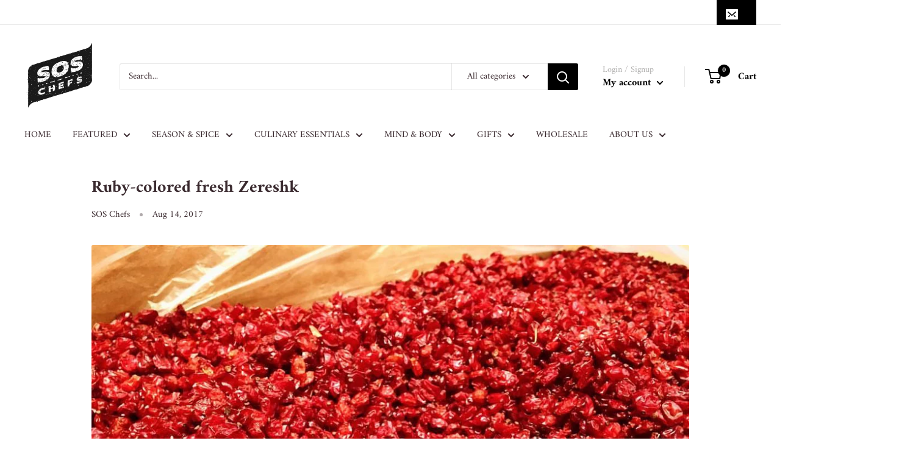

--- FILE ---
content_type: text/javascript
request_url: https://sosfresh.com/cdn/shop/t/9/assets/custom.js?v=90373254691674712701588241946
body_size: -702
content:
//# sourceMappingURL=/cdn/shop/t/9/assets/custom.js.map?v=90373254691674712701588241946
